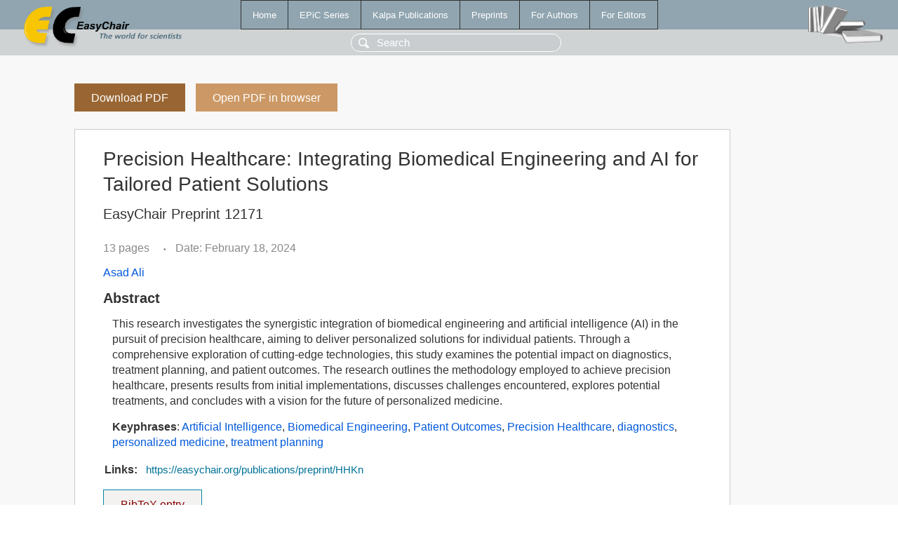

--- FILE ---
content_type: text/html; charset=UTF-8
request_url: https://wwwww.easychair.org/publications/preprint/HHKn
body_size: 1734
content:
<!DOCTYPE html>
<html lang='en-US'><head><meta content='text/html; charset=UTF-8' http-equiv='Content-Type'/><title>Precision Healthcare: Integrating Biomedical Engineering and AI for Tailored Patient Solutions</title><link href='/images/favicon.ico' rel='icon' type='image/jpeg'/><link href='/css/cool.css?version=531' rel='StyleSheet' type='text/css'/><link href='/css/publications.css?version=531' rel='StyleSheet' type='text/css'/><script src='/js/easy.js?version=531'></script><script src='/publications/pubs.js?version=531'></script></head><body class="pubs"><table class="page"><tr style="height:1%"><td><div class="menu"><table class="menutable"><tr><td><a class="mainmenu" href="/publications/" id="t:HOME">Home</a></td><td><a class="mainmenu" href="/publications/EPiC" id="t:EPIC">EPiC Series</a></td><td><a class="mainmenu" href="/publications/Kalpa" id="t:KALPA">Kalpa Publications</a></td><td><a class="mainmenu" href="/publications/preprints" id="t:PREPRINTS">Preprints</a></td><td><a class="mainmenu" href="/publications/for_authors" id="t:FOR_AUTHORS">For Authors</a></td><td><a class="mainmenu" href="/publications/for_editors" id="t:FOR_EDITORS">For Editors</a></td></tr></table></div><div class="search_row"><form onsubmit="alert('Search is temporarily unavailable');return false;"><input id="search-input" name="query" placeholder="Search" type="text"/></form></div><div id="logo"><a href="/"><img class="logonew_alignment" src="/images/logoECpubs.png"/></a></div><div id="books"><img class="books_alignment" src="/images/books.png"/></div></td></tr><tr style="height:99%"><td class="ltgray"><div id="mainColumn"><table id="content_table"><tr><td style="vertical-align:top;width:99%"><a class="pdf_download_preprint" href="/publications/preprint/HHKn/download" title="Download full-text preprint">Download PDF</a><a class="pdf_open_preprint" href="/publications/preprint/HHKn/open" title="Open full-text preprint in browser">Open PDF in browser</a><div class="abstractBox"><h1>Precision Healthcare: Integrating Biomedical Engineering and AI for Tailored Patient Solutions</h1><h3 class="preprint_number">EasyChair Preprint 12171</h3><span class="pages">13 pages</span><span class="pagesbull">•</span><span class="date">Date: February 18, 2024</span><div class="authors"><a href="/publications/author/k3z2">Asad Ali</a></div><h3>Abstract</h3><p>This research investigates the synergistic integration of biomedical engineering and artificial intelligence (AI) in the pursuit of precision healthcare, aiming to deliver personalized solutions for individual patients. Through a comprehensive exploration of cutting-edge technologies, this study examines the potential impact on diagnostics, treatment planning, and patient outcomes. The research outlines the methodology employed to achieve precision healthcare, presents results from initial implementations, discusses challenges encountered, explores potential treatments, and concludes with a vision for the future of personalized medicine.</p><p><b>Keyphrases</b>: <a href="/publications/keyword/6hc6">Artificial Intelligence</a>, <a href="/publications/keyword/6nMqH">Biomedical Engineering</a>, <a href="/publications/keyword/VKJW">Patient Outcomes</a>, <a href="/publications/keyword/DNdTv">Precision Healthcare</a>, <a href="/publications/keyword/WVgN">diagnostics</a>, <a href="/publications/keyword/2bNj">personalized medicine</a>, <a href="/publications/keyword/wnMg">treatment planning</a></p><table style="margin-top:10px"><tr><td class="paper_link" style="padding-right:7pt"><b>Links:</b></td><td class="paper_link"><a href="/publications/preprint/HHKn" title="EasyChair link">https://easychair.org/publications/preprint/HHKn</a></td></tr></table><div class="bibtex_button" onclick="Pubs.bibtex()">BibTeX entry <div class="bibtex" id="bibtex" onclick="Pubs.bibtexInner()">BibTeX does not have the right entry for preprints. This is a hack for producing the correct reference:<pre>@booklet{EasyChair:12171,
  author    = {Asad Ali},
  title     = {Precision Healthcare: Integrating Biomedical Engineering and AI for Tailored Patient Solutions},
  howpublished = {EasyChair Preprint 12171},
  year      = {EasyChair, 2024}}
</pre></div></div></div><a class="pdf_download_preprint" href="/publications/preprint/HHKn/download" title="Download full-text preprint">Download PDF</a><a class="pdf_open_preprint" href="/publications/preprint/HHKn/open" title="Open full-text preprint in browser">Open PDF in browser</a></td></tr></table></div></td></tr><tr><td class="footer">Copyright © 2012-2026 easychair.org. All rights reserved.</td></tr></table></body></html>